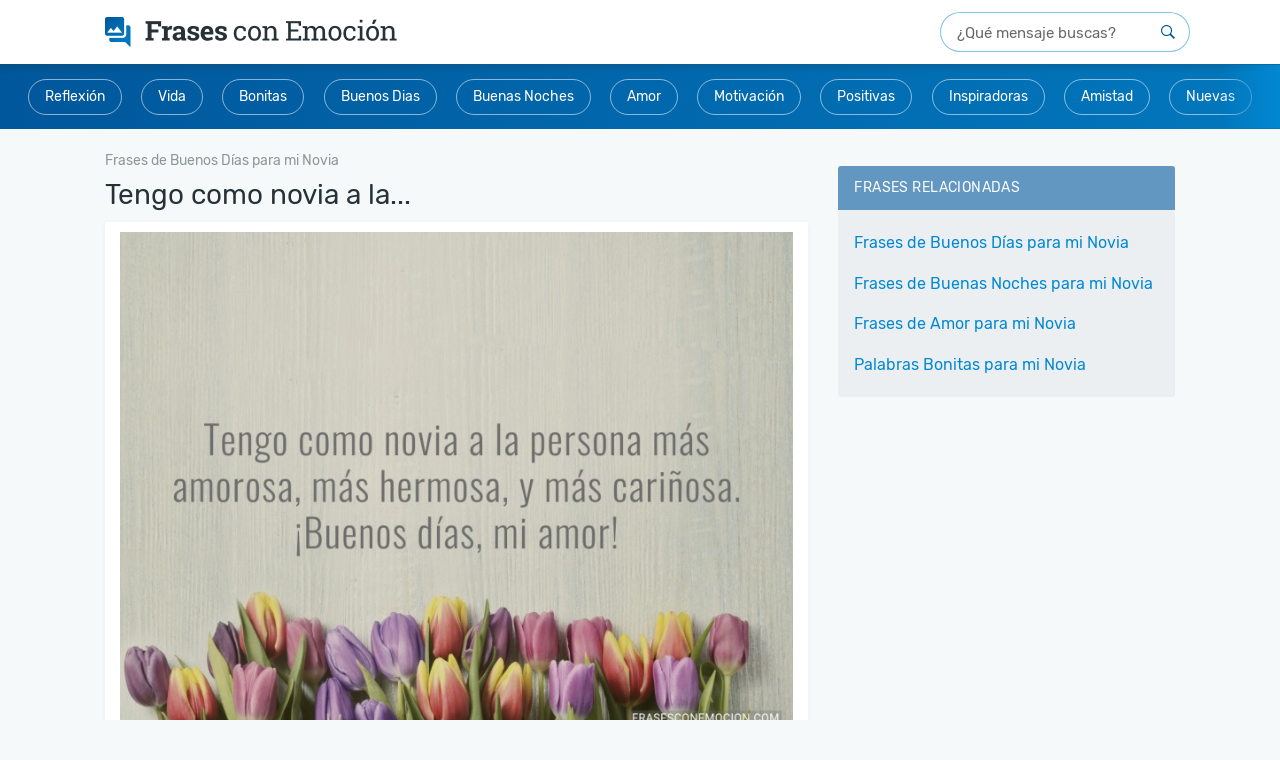

--- FILE ---
content_type: text/html; charset=UTF-8
request_url: https://www.frasesconemocion.com/tengo-como-novia-a-la/
body_size: 9885
content:
<!DOCTYPE html>
<html lang="es">
<head>

    <meta charset="utf-8">
<title>Tengo como novia a la... - Frases con Emoción</title>

<meta http-equiv="x-ua-compatible" content="ie=edge">
<meta name="viewport" content="width=device-width, initial-scale=1.0, maximum-scale=2.0, user-scalable=1" />

    <meta name="description" content="Tengo como novia a la persona más amorosa, más hermosa, y más cariñosa. ¡Buenos días, mi amor!">

    <meta property="og:title" content="Tengo como novia a la...">

    <meta property="og:description" content="Tengo como novia a la persona más amorosa, más hermosa, y más cariñosa. ¡Buenos días, mi amor!">

    <meta property="og:url" content="https://www.frasesconemocion.com/tengo-como-novia-a-la/">

    <meta property="og:type" content="article">

    <meta property="og:image" content="https://cdn.frasesconemocion.com/imagenes/tengo-como-novia-a-la-og.jpg">

    <meta property="og:site_name" content="Frases con Emoción">

    <meta property="fb:app_id" content="279921745492016">

<meta name="twitter:card" content="summary_large_image">

    <link rel="canonical" href="https://www.frasesconemocion.com/tengo-como-novia-a-la/">
    
<link rel="manifest" href="/manifest.json">

<link rel="alternate" type="application/rss+xml" title="RSS" href="https://www.frasesconemocion.com/rss/">



<link rel="apple-touch-icon" sizes="180x180" href="/apple-touch-icon.png">
<link rel="icon" type="image/png" href="/favicon-32x32.png" sizes="32x32">
<link rel="icon" type="image/png" href="/favicon-16x16.png" sizes="16x16"><style>html{font-family:sans-serif;-ms-text-size-adjust:100%;-webkit-text-size-adjust:100%;-webkit-tap-highlight-color:transparent}body{font-family:Helvetica,Arial,sans-serif;font-size:16px;line-height:1.44;color:#404040}article,aside,details,figcaption,figure,footer,header,main,nav,section,summary{display:block}[hidden],template{display:none}a{background:0 0;-webkit-transition:all 150ms ease;transition:all 150ms ease;text-decoration:none;color:#0288d1}a:active,a:focus,a:hover{outline:0!important}abbr[title]{border-bottom:1px dotted}b,strong{font-weight:700}dfn{font-style:italic}.small,small{font-size:80%}sub,sup{font-size:75%;line-height:0;position:relative;vertical-align:baseline}sup{top:-.5em}sub{bottom:-.25em}svg:not(:root){overflow:hidden}hr{-webkit-box-sizing:content-box;box-sizing:content-box;height:0;margin-top:20px;margin-bottom:20px;border:0;border-top:1px solid #eee}pre{overflow:auto}button,textarea{font:inherit;margin:0}input,optgroup,select{color:inherit;font:inherit;margin:0}button{overflow:visible;-webkit-appearance:button}button,select{text-transform:none}html input[type=button],input[type=reset]{-webkit-appearance:button;cursor:pointer}input[type=submit]{cursor:pointer}button[disabled],html input[disabled]{cursor:default}button::-moz-focus-inner,input::-moz-focus-inner{border:0;padding:0}input{line-height:normal}input[type=checkbox],input[type=radio]{-webkit-box-sizing:border-box;box-sizing:border-box;padding:0}input[type=number]::-webkit-inner-spin-button,input[type=number]::-webkit-outer-spin-button{height:auto}input[type=search]::-webkit-search-cancel-button,input[type=search]::-webkit-search-decoration{-webkit-appearance:none}fieldset{margin:0;border:0;font-size:100%;vertical-align:baseline}legend{border:0}textarea{overflow:auto}optgroup{font-weight:700}table{border-collapse:collapse;border-spacing:0}fieldset,legend,td,th{padding:0}*,:after,:before{-webkit-box-sizing:border-box;box-sizing:border-box}a:focus{outline:5px auto -webkit-focus-ring-color;outline-offset:-2px}.container{margin-right:auto;margin-left:auto;padding-left:15px;padding-right:15px;max-width:100%;position:relative}@media (min-width:768px){.container{max-width:1014px}}@media (min-width:1130px){.container{max-width:1130px}}.row{margin-left:-15px;margin-right:-15px}#main-wrap,#sidebar,.col-md-1,.col-md-10,.col-md-11,.col-md-12,.col-md-2,.col-md-3,.col-md-4,.col-md-5,.col-md-6,.col-md-7,.col-md-8,.col-md-9,.col-xs-1,.col-xs-10,.col-xs-11,.col-xs-12,.col-xs-2,.col-xs-3,.col-xs-4,.col-xs-5,.col-xs-6,.col-xs-7,.col-xs-8,.col-xs-9{position:relative;min-height:1px;padding-left:15px;padding-right:15px}#main-wrap,#sidebar,.col-xs-10,.col-xs-12,.col-xs-2{float:left}#main-wrap,#sidebar,.col-xs-12{width:100%}.col-xs-10{width:83.33333333%}.col-xs-2{width:16.66666667%}@media (min-width:768px){.col-sm-12,.col-sm-3,.col-sm-9{float:left}.col-sm-12{width:100%}.col-sm-9{width:75%}.col-sm-8{width:66.66666667%}.col-sm-7{width:58.33333333%}.col-sm-4{width:33.33333333%}.col-sm-3{width:25%}}@media (min-width:1130px){.col-md-12{float:left;width:100%}#main-wrap,.col-md-8{float:left;width:66.66666667%}#sidebar,.col-md-4{float:left;width:33.33333333%}}.embed-responsive{position:relative;display:block;height:0;overflow:hidden;padding:0 0 56.25%}.embed-responsive iframe{position:absolute;top:0;left:0;bottom:0;height:100%;width:100%;border:0}.container:after,.container:before,.row:after,.row:before{content:" ";display:table}.clearfix:after,.container:after,.row:after{clear:both}.hide,.visible-md,.visible-sm,.visible-xs{display:none!important}@-ms-viewport{width:device-width}@media (max-width:767px){.visible-xs{display:block!important}#total,.hidden-xs{display:none!important}}@font-face{font-family:'Rubik';font-style:normal;font-weight:400;src:url(https://cdn.frasesconemocion.com/fonts/rubik-regular.eot);src:local("Rubik"),local("Rubik-Regular"),url(https://cdn.frasesconemocion.com/fonts/rubik-regular.eot?#iefix) format("embedded-opentype"),url(https://cdn.frasesconemocion.com/fonts/rubik-regular.woff2) format("woff2"),url(https://cdn.frasesconemocion.com/fonts/rubik-regular.woff) format("woff"),url(https://cdn.frasesconemocion.com/fonts/rubik-regular.ttf) format("truetype"),url(https://cdn.frasesconemocion.com/fonts/rubik-regular.svg#Rubik) format("svg")}article,aside,body,div,figcaption,figure,form,html,img,label,nav,span,strong{vertical-align:top;margin:0;padding:0;outline:0;border:0}h1,h2,h3,h4,p{vertical-align:top;margin:0;outline:0;border:0}img{max-width:100%;height:auto}.box-list .title,.box-sidebar .sidebar-title,.h1,.h2,.h3,.h4,.h5,h1,h2,h3,h4,h5{padding:1em 0 .5em;font-weight:700;font-family:"Rubik",sans-serif;line-height:1.4}.box-others h1{font-weight:700;font-family:"Rubik",sans-serif;line-height:1.4}.box-others h1,.h1,h1{font-size:2.125em}.h2,h2{font-size:1.675em}.box-list .title,.box-sidebar .sidebar-title,.h3,h3{font-size:1.375em}.h4,h4{font-size:1em}.h5,h5{font-size:.8em}a:active,a:focus,a:hover{color:#01579b;text-decoration:none}p{padding:.5em 0;font-size:1em}li{margin-left:30px}button,input,keygen,select,textarea{font-family:Helvetica,Arial,sans-serif}input[type=button],input[type=email],input[type=number],input[type=submit],input[type=text],textarea{border:1px solid #d9d9d9;padding:6px 12px;font-size:1em;-webkit-appearance:none;-moz-appearance:none;appearance:none;max-width:100%}input[type=button],input[type=email],input[type=number],input[type=text],textarea{color:#404040}input.btn,input.txt{display:inline-block}input[type=submit]{background-color:#404040;color:#fff}input[type=submit]:active,input[type=submit]:focus,input[type=submit]:hover{background-color:#333}button,input.btn{font-weight:700;text-align:center;white-space:nowrap;vertical-align:middle;cursor:pointer;-webkit-user-select:none;-moz-user-select:none;-ms-user-select:none;user-select:none;background-image:none;background-color:#404040;color:#fff;border:1px solid rgba(0,0,0,.05)}button:active,button:focus,button:hover,input.btn:active,input.btn:focus,input.btn:hover{background-color:#404040}form label{font-family:Helvetica,Arial,sans-serif;display:block;padding-bottom:5px}.required{color:#ff4b4b}#topo{padding:0;position:relative;z-index:10;margin:0;background:#fff}@media (min-width:768px){#topo{-webkit-box-shadow:0 4px 6px 0 rgba(38,50,56,.2);box-shadow:0 4px 6px 0 rgba(38,50,56,.2);padding:12px 1.5rem}}#topo #logo{position:relative;padding:0 0 0 15px;height:auto;line-height:inherit;text-align:left}@media (min-width:768px){#topo #logo{display:inline-block;margin-top:5px}}@media (max-width:767px){#topo #logo{height:40px;line-height:40px;text-align:center;padding:0}}#topo #logo img{height:23px;width:auto;vertical-align:top;margin-top:13px}@media (max-width:767px){#topo #logo img{vertical-align:middle;margin:auto}}@media (min-width:768px){#topo #logo img{height:30px;margin:0}}#sidebar{padding-top:5px}.box-sidebar{margin-bottom:40px}.box-sidebar .sidebar-title{color:#01579b;padding-top:0}.box-sidebar ul{background:#fafafa;border:1px solid #eee;list-style:none;font-family:"Rubik",sans-serif;font-size:1.125rem}.box-sidebar li,.box-sidebar ul{margin:0;padding:0}.box-sidebar li:not(:last-of-type){border-bottom:1px solid #eee}.box-sidebar li a{display:block;padding:10px 15px}.box-sidebar li.bt-sidebar a{text-align:center;text-transform:uppercase;font-size:.875rem;color:#01579b;padding-top:6px;padding-bottom:6px}body{background:#f5f9fa}#content .container.flex-container{display:-webkit-box;display:-ms-flexbox;display:flex;-ms-flex-wrap:wrap;flex-wrap:wrap}#main-wrap{margin:0}@media (min-width:1024px){#main-wrap{padding:15px 8px 0}}@media (min-width:0) and (max-width:1023px){#main-wrap{padding:0}}@media (max-width:570px){#main-wrap{width:100%}}@media (min-width:767px){#main-wrap{padding:5px 15px}}.featured-cats,.wrapper{position:relative}.wrapper::before{content:'';position:absolute;right:0;top:1px;bottom:1px;width:60px;z-index:99;background-image:-webkit-gradient(linear,right top,left top,from(#0288d1),to(rgba(2,136,209,0)));background-image:linear-gradient(to left,#0288d1,rgba(2,136,209,0))}.featured-cats{display:block;background:-webkit-gradient(linear,right top,left top,from(#0277bd),to(#01579b));background:linear-gradient(to left,#0277bd 0%,#01579b 100%);text-align:center;padding:5px;margin-bottom:2rem}@media (min-width:0) and (max-width:766px){.featured-cats{margin-bottom:.5rem;white-space:nowrap;overflow-x:scroll;-webkit-overflow-scrolling:touch;padding:8px}}.featured-cats .title{text-transform:uppercase;font-weight:400;color:rgba(255,255,255,.8);display:block;line-height:1;padding:0;margin-top:8px}@media (min-width:0) and (max-width:766px){.featured-cats .title{margin-top:0;display:inline-block;vertical-align:middle}}@media (min-width:1024px){.featured-cats .title{font-size:1rem;margin:8px 0 .5rem}}.featured-cats ul{list-style:none;padding:0;text-align:center;margin:0 auto}@media (min-width:0) and (max-width:766px){.featured-cats ul{display:inline-block;vertical-align:middle}}.featured-cats ul li{display:inline-block;margin:.6rem}@media (min-width:0) and (max-width:766px){.featured-cats ul li{margin:0 0 0 8px}}.breadcrumbs,.featured-cats .title,.featured-cats ul li a{font-family:"Rubik",sans-serif;font-size:.875rem}.featured-cats ul li a{line-height:1;background:rgba(78,102,114,.2);border-radius:2.125rem;background:0 0;color:#fff;border:1px solid rgba(255,255,255,.54);display:inline-block;padding:10px 16px}.breadcrumbs{display:none;visibility:hidden;margin:-1rem 0 0;padding:0}@media (min-width:1024px){.breadcrumbs{display:block;visibility:visible}}.breadcrumbs li{list-style:none;display:inline-block;vertical-align:middle;margin-left:0}@media (min-width:1024px){.breadcrumbs li:first-child{display:none;visibility:hidden}}.breadcrumbs li:not(:last-child)::after{content:'>';color:rgba(38,50,56,.5);margin:0 5px;text-align:center;font-size:.875rem;vertical-align:middle}.breadcrumbs a,.breadcrumbs i{display:inline-block;vertical-align:middle;color:rgba(38,50,56,.5)}.breadcrumbs i{margin:0 3px;text-align:center;font-size:.5rem}.search-form-wrapper{padding:0 16px 8px;background:#fff}@media (min-width:768px){.search-form-wrapper{padding:0;float:right}}.search-form-wrapper form{position:relative;width:100%}.search-form-wrapper form input{height:40px;padding-right:40px;padding-left:1rem;border-radius:40px;border:1px solid rgba(2,136,209,.5);width:100%;font-family:"Rubik",sans-serif}@media (min-width:768px){.search-form-wrapper form input{width:250px;float:right}}.search-form-wrapper form input::-webkit-input-placeholder{font-size:.9375rem!important;color:rgba(38,38,38,.7);font-family:"Rubik",sans-serif}.search-form-wrapper form input:-moz-placeholder,.search-form-wrapper form input::-moz-placeholder{font-size:.9375rem!important;color:rgba(38,38,38,.7);font-family:"Rubik",sans-serif}.search-form-wrapper form input:-ms-input-placeholder{font-size:.9375rem!important;color:rgba(38,38,38,.7);font-family:"Rubik",sans-serif}.search-form-wrapper form button{position:absolute;right:2px;top:0;color:#01579b;background:0 0;width:40px;height:40px;font-size:.875rem;border:0}#info{padding:0 8px;margin-bottom:0}#info h1{margin:0;padding:0 0 10px;font-family:"Rubik",sans-serif;font-weight:400;font-size:25px;color:#404040}@media (min-width:767px){#info{margin-bottom:15px;padding:0}#info h1{padding:0 0 0 15px;font-size:34px}}@media (max-width:767px){.box-others h1,.h1,h1{font-size:1.475em}}#total{visibility:hidden;height:17px}.box-others{border:1px solid #eee;margin:10px 0 20px;padding:15px;background:#fff;position:relative;-webkit-box-shadow:0 2px 6px rgba(0,0,0,.05);box-shadow:0 2px 6px rgba(0,0,0,.05)}.box-others:after,.box-others:before{content:"";display:table}.box-others:after{clear:both}@media (max-width:767px){.box-others{padding:10px}}.box-others h1{color:#263238;padding:0}.footer-card{display:inline-block;width:100%}.footer-card--btns,.sg-social>div{display:none;visibility:hidden}.sg-social{min-height:32px;height:32px}.box-list.full-image img,.box-list.half-images img,.footer-card--social{display:inline-block}.box-list.full-image .sg-social,.box-list.half-images .sg-social,.box-list.only-text .sg-social{margin:1em 0 1em -5px}@media (min-width:768px){.box-list.full-image .sg-social,.box-list.half-images .sg-social,.box-list.only-text .sg-social{margin-bottom:0}}.box-list.video .sg-social{margin:1em 0 1em 10px}.index-page .box-list-content a,.lists-page .box-list-content a,.messages-page .box-list-content a,.search-page .box-list-content a{text-align:center;margin:15px 0 10px;width:100%;display:inline-block;background:-webkit-gradient(linear,left top,right top,from(#f2f6f8),to(#dfe6ec));background:linear-gradient(to right,#f2f6f8 0%,#dfe6ec 100%)}@media (min-width:0) and (max-width:768px){.index-page .box-list-content a,.lists-page .box-list-content a,.messages-page .box-list-content a,.search-page .box-list-content a{display:block}}.box-list-content .img-loading{height:50px;margin:110px auto;padding:0}#mensagens-aniversario .box-list:first-child,.box-list:first-child{margin-top:0}.box-list.full-image,.box-list.half-images{padding-top:0!important}.box-list.video{padding:0!important}.box-list.video iframe{margin:2px 0 0}.box-list.half-images{width:382px;margin:0}.box-list.half-images:nth-child(odd){float:left}.box-list.half-images:nth-child(even){float:right}.box-list.only-text .box-list-content a{min-height:auto;background:0 0;margin:0;color:#0288d1;text-align:left}@media (min-width:0) and (max-width:1023px){.box-list.only-text .box-list-content p{padding:8px 8px 0}}.box-list .sg-bhof-block{position:absolute;bottom:6px;right:0}@media (min-width:768px){.blocks-half{margin:15px 0}}.blocks-half{float:left;width:100%}.blocks-half:after,.blocks-half:before{content:"";display:table}.blocks-half:after{clear:both}.box-list{padding:15px;background:#fff;position:relative;-webkit-box-shadow:0 2px 6px rgba(0,0,0,.05);box-shadow:0 2px 6px rgba(0,0,0,.05);display:inline-block;width:100%}@media (max-width:767px){.box-list{padding:10px}}.box-list .title{color:#262626;padding-top:0;margin-bottom:.8em;border-bottom:1px solid #eee}.box-list .title a{color:inherit}.box-list .title a:active,.box-list .title a:focus,.box-list .title a:hover{text-decoration:underline}.box-list .mensagem{padding:0 130px 0 0}@media (max-width:1129px){.box-list .mensagem{padding-right:0}}#main-wrap .title{color:#263238;font-weight:400;font-family:"Rubik",sans-serif;padding:4px 0 8px;margin:0}@media (min-width:0) and (max-width:767px){#main-wrap .title{font-family:Helvetica,Arial,sans-serif;font-size:.75rem;color:#4e6672;padding:4px 0 8px;margin-left:10px}}@media (min-width:768px){#main-wrap .title{font-size:1.75rem}}#box-detail .box-list~.box-list,.card-home .box-list~.box-list{margin-top:2rem}#box-detail .recent-title,.card-home .recent-title{font-weight:400;padding:.75rem 1rem;background:#6694be;color:#fff;display:inline-block;width:100%;font-size:.875rem;font-family:Helvetica,Arial,sans-serif;text-transform:uppercase;border-radius:3px;text-align:center;margin:25px 0}#author .author-name h1,#box-detail .recent-title+.box-list,.card-home .recent-title+.box-list{margin-top:0}@media (max-width:1129px){.box-list.half-images{width:100%;float:none}.blocks-half{margin:0}}@media (max-width:767px){.box-list-content p{padding:0 8px}.box-list,.box-list-content .mensagem{padding:0}.full-image .related-title{font-size:1.2em;padding-top:1em;padding-bottom:1em}.full-image .box-related{padding:0!important;width:100%}.full-image .box-related p{padding-bottom:1em;margin-bottom:1em}.full-image .cat-link{text-align:center}.box-list .title{font-size:1.2em;padding-bottom:0;border:0}.box-list .title a{border-bottom:1px solid #bfbfbf}.box-list .title a:active,.box-list .title a:focus,.box-list .title a:hover{text-decoration:none;border-bottom-color:#404040}.box-list.full-image img:not(.img-loading),.box-list.half-images img:not(.img-loading){width:100%}}@media (max-width:570px){#related,.box-list-content a{margin:0}.main-content{padding:0 10px}.other .box-list{padding:5px}.other .box-list h1,.other .box-list h2,.other .box-list h3,.other .box-list h4,.other .box-list ul{padding-left:8px;padding-right:8px}}@media (min-width:570px){.box-list-content>img{margin:10px 0}}@media (min-width:768px){.index-page .box-list-content img:not(.img-loading),.lists-page .box-list-content img:not(.img-loading),.messages-page .box-list-content img:not(.img-loading),.search-page .box-list-content img:not(.img-loading){min-height:317px}}.card-list{font-family:"Rubik",sans-serif}@media (min-width:1024px){.card-list{display:block}}.card-list--white .list{background:#fff}.card-list .title{text-transform:uppercase;letter-spacing:.03em;font-size:.875rem;font-family:"Rubik",sans-serif}.card-list .title--out{color:#4e6672;padding:.75rem 1rem}.card-list .title--in{padding:.75rem 1rem;background:rgba(1,87,155,.6);color:#fff;border-radius:3px 3px 0 0}.card-list .title .viewall{float:right;font-size:.75rem;line-height:1;text-transform:uppercase;margin-top:.25rem;-webkit-user-select:none;-moz-user-select:none;-ms-user-select:none;user-select:none}.card-list ul{padding:1rem;margin-top:0;margin-bottom:2rem;background:#ebeff2;border-radius:3px}.card-list ul li{list-style:none;margin-left:0}.card-list ul li:not(:last-child){padding-bottom:.5rem}.card-list ul li a{display:inline-block;padding:.3rem 0}.card-list ul li.item-last{border-top:1px solid rgba(78,102,114,.2);text-transform:uppercase;font-size:.875rem;letter-spacing:.03em;padding-top:.5rem}.card-list ul li.item-last a{color:#01579b}#author .author-name{position:relative;z-index:2}#author .author-info,.pagination{display:inline-block;width:100%}#author .author-info .author-photo{padding-top:5px;width:180px;float:left;margin-right:20px}@media (min-width:0) and (max-width:767px){#author .author-info .author-photo{width:100%}}.pages-page #info{padding:0}.pages-page #title,.search-page #title{color:#263238;font-size:1.375rem;line-height:1.3;font-weight:400;padding-left:0}.pages-page .box-list{padding:12px 4px;font-size:.875rem;line-height:1.75}.pages-page .box-list p{padding:0 8px}.pages-page .box-list h2,.pages-page .box-list h3{padding:1em 8px .5em;color:#263238;line-height:1.3;font-weight:400}.pages-page .box-list h2{font-size:1.25rem}.pages-page .box-list h3{font-size:1.2rem}.search-page #title{font-size:1.75rem}@media (min-width:0) and (max-width:1023px){.search-page #title{font-size:1.375rem;padding:0}}.search-page p{padding-top:0;font-family:"Rubik",sans-serif;margin:.5rem 0 1rem;font-size:.875rem;color:#4e6672}.pagination{line-height:1;text-align:center;margin-top:2rem}.pagination .current,.pagination a{display:inline-block;min-width:32px;padding:.625rem;margin-bottom:.625rem;font-size:.875rem}.pagination .current:not(:first-child),.pagination a:not(:first-child){margin-left:.3125rem}@media (min-width:768px){.pagination .current:not(:first-child),.pagination a:not(:first-child){margin-left:6px}}.pagination .pagination-nav i{display:inline-block;font-size:.625rem}.ad-mrec{height:300px}.ad-mrec--bottom,.ad-mrec--list{clear:both;display:block}.ad-mrec{margin-top:1.5rem;margin-bottom:1.5rem}.ad-mrec--sidebar-top{margin:0 auto 1.5rem}</style><noscript id="deferred-styles"><link rel="stylesheet" type="text/css" href="https://cdn.frasesconemocion.com/frontoffice.029.css"></noscript><script async src="https://cdn.7gra.us/path-tracker-js/v0.js"></script><script>"localStorage"in window||(window.localStorage={_data:{},setItem:function(a,b){return this._data[a]=String(b)},getItem:function(a){return this._data.hasOwnProperty(a)?this._data[a]:void 0},removeItem:function(a){return delete this._data[a]},clear:function(){return this._data={}}})</script><script>(function(w,d,s,l,i){w[l]=w[l]||[];w[l].push({'gtm.start':new Date().getTime(),event:'gtm.js'});var f=d.getElementsByTagName(s)[0],j=d.createElement(s),dl=l!='dataLayer'?'&l='+l:'';j.async=true;j.src='https://www.googletagmanager.com/gtm.js?id='+i+dl;f.parentNode.insertBefore(j,f);})(window,document,'script','dataLayer','GTM-P4RGHNP');</script><script async defer src="https://securepubads.g.doubleclick.net/tag/js/gpt.js"></script><script>var googletag=window.googletag||{cmd:[]};if(window.localStorage && !window.localStorage.getItem("sg_gpt_event")){window.localStorage.setItem("sg_gpt_event",Math.floor((Math.random()*100)+1)<=10?1:0);}</script><script>window.Sg_Cookies_Options={"lang":"es"}</script><script>
                  var _comscore = _comscore || [];
                  _comscore.push({
                    c1: "2", c2: "21145335",
                    options: {
                      enableFirstPartyCookie: true,
                      bypassUserConsentRequirementFor1PCookie: true
                    }
                  });
                  (function () {
                    var s = document.createElement("script"), el = document.getElementsByTagName("script")[0]; s.async = true;
                    s.src = "https://sb.scorecardresearch.com/cs/21145335/beacon.js";
                    el.parentNode.insertBefore(s, el);
                  })();
                </script></head>
<body>

    <noscript><iframe src="https://www.googletagmanager.com/ns.html?id=GTM-P4RGHNP" height="0" width="0" style="display:none;visibility:hidden"></iframe></noscript><noscript>
                  <img src="https://sb.scorecardresearch.com/p?c1=2&amp;c2=21145335&amp;cv=4.4.0&amp;cj=1" alt="">
                </noscript>    <div id="content" class="messages-page">

        <div id="topo">
    <div class="container">
        <div id="logo">
            <a href="/">
                <img
                        src="https://cdn.frasesconemocion.com/img/logo.png"
                        srcset="https://cdn.frasesconemocion.com/img/logo@2x.png 2x
                        ,https://cdn.frasesconemocion.com/img/logo@3x.png 3x"
                        alt="Frases con Emoción"
                        width="293"
                        height="30">
            </a>
        </div>
        <div class="search-form-wrapper">
            <form id="search-form" action="/busca/" method="get">
                <input id="search-txt" type="text" name="q" value="" placeholder="¿Qué mensaje buscas?" title="Qué mensaje buscas"/>
                <button id="search-btn" type="submit" title="Qué mensaje buscas"></button>
            </form>
        </div>
    </div>
</div>
<div class="wrapper">
    <div class="featured-cats">
        <ul><li><a href="/reflexion/">Reflexión</a></li><li><a href="/vida/">Vida</a></li><li><a href="/bonitas/">Bonitas</a></li><li><a href="/buenos-dias/">Buenos Dias</a></li><li><a href="/buenas-noches/">Buenas Noches</a></li><li><a href="/amor/">Amor</a></li><li><a href="/motivacion/">Motivación</a></li><li><a href="/positivas/">Positivas</a></li><li><a href="/inspiradoras/">Inspiradoras</a></li><li><a href="/amistad/">Amistad</a></li><li><a href="/recientes/">Nuevas</a></li></ul>    </div>
</div>        <div class="container flex-container">             <main id="main-wrap">
                    <ol class="breadcrumbs" id="breadcrumb" itemscope itemtype="http://schema.org/BreadcrumbList">
                            <li class='item' itemprop="itemListElement" itemscope
                                  itemtype="http://schema.org/ListItem">
                                <a itemprop="item" href="/">
                                    <span itemprop="name">Frases con Emoción</span></a>
                                <meta itemprop="position" content="1" />
                            </li>
                        
                            <li class='item' itemprop="itemListElement" itemscope
                                  itemtype="http://schema.org/ListItem">
                                <a itemprop="item" href="/buenos-dias-para-novia/">
                                    <span itemprop="name">Frases de Buenos Días para mi Novia</span></a>
                                <meta itemprop="position" content="2" />
                            </li>
                        </ol>
<div id="js-obj" data-obj-id="3469" data-obj-type="message">
    <h1 class="title">Tengo como novia a la...</h1>
</div>

<div id="mensagem-tengo-como-novia-a-la" class="box-list detail full-image " data-id="3469">

    <div class="box-list-content">

	                <img
                    data-src="https://cdn.frasesconemocion.com/imagenes/tengo-como-novia-a-la-mb.jpg"
                    width="760"
                    height="570"
                    alt="Tengo como novia a la..."
                    onerror="this.src='/img/ImageNotFound.png'"
                    class="lazyload"
                    loading="lazy"
            >
        
        <p>Tengo como novia a la persona más amorosa, más hermosa, y más cariñosa. ¡Buenos días, mi amor!</p>

        <div class="footer-card">
            <div class="footer-card--social">
                <div class="sg-social-hidden sg-social"  data-url="/tengo-como-novia-a-la/" data-text="Tengo como novia a la persona m&aacute;s amorosa, m&aacute;s hermosa, y m&aacute;s cari&ntilde;osa. &iexcl;Buenos d&iacute;as, mi amor!" data-media="https://cdn.frasesconemocion.com/imagenes/tengo-como-novia-a-la-mb.jpg"><div class="sg-facebook-share"><button class="sg-facebook-btn" title="Compartir | Facebook">
                            <span class="icon-sg-social icon-sg-social-facebook"></span>
                            <span class='text-sg-social'>Compartir</span>
                        </button></div><div class="sg-whatsapp-share"><button class="sg-whatsapp-btn" title="Mandar | WhatsApp">
                            <span class="icon-sg-social icon-sg-social-whatsapp"></span>
                            <span class='text-sg-social'>Mandar</span>
                        </button></div><div class="sg-pinterest-share"><button class="sg-pinterest-btn" title="Guardar | Pinterest">
                            <span class="icon-sg-social icon-sg-social-pinterest"></span>
                            <span class='text-sg-social'>Guardar</span>
                        </button></div><div class="sg-twitter-share"><button class="sg-twitter-btn" title="Tuitear">
                            <span class="icon-sg-social icon-sg-social-twitter"></span>
                            <span class='text-sg-social'>Tuitear</span>
                        </button></div><div class="sg-sms-share"><button class="sg-sms-btn" title="  | Sms">
                            <span class="icon-sg-social icon-sg-social-sms"></span>
                            <span class='text-sg-social'> </span>
                        </button></div><div class="sg-fbmessenger-share"><button class="sg-fbmessenger-btn" title="Mandar | Facebook Messenger">
                            <span class="icon-sg-social icon-sg-social-fbmessenger"></span>
                            <span class='text-sg-social'>Mandar</span>
                        </button></div><div class="sg-email-share"><button class="sg-email-btn" title="Email">
                            <span class="icon-sg-social icon-sg-social-email"></span>
                            <span class='text-sg-social'>Email</span>
                        </button></div></div>            </div>
        </div>
    </div>
</div><style> @media (min-width:0px){#div-gpt-sg-45880757fec272a3eb36f093bbbc2d97 > div{width:0;height:0;}#div-gpt-sg-45880757fec272a3eb36f093bbbc2d97{height:0;}}@media (min-width:270px){#div-gpt-sg-45880757fec272a3eb36f093bbbc2d97 > div{width:250px;height:290px;}#div-gpt-sg-45880757fec272a3eb36f093bbbc2d97{height:290px;}}@media (min-width:330px){#div-gpt-sg-45880757fec272a3eb36f093bbbc2d97 > div{width:300px;height:290px;}#div-gpt-sg-45880757fec272a3eb36f093bbbc2d97{height:290px;}}@media (min-width:340px){#div-gpt-sg-45880757fec272a3eb36f093bbbc2d97 > div{width:300px;height:290px;}#div-gpt-sg-45880757fec272a3eb36f093bbbc2d97{height:290px;}}@media (min-width:356px){#div-gpt-sg-45880757fec272a3eb36f093bbbc2d97 > div{width:336px;height:320px;}#div-gpt-sg-45880757fec272a3eb36f093bbbc2d97{height:320px;}}@media (min-width:488px){#div-gpt-sg-45880757fec272a3eb36f093bbbc2d97 > div{width:336px;height:320px;}#div-gpt-sg-45880757fec272a3eb36f093bbbc2d97{height:320px;}}#div-gpt-sg-45880757fec272a3eb36f093bbbc2d97{position:sticky;padding:0px;padding-top:20px;z-index:0;overflow:hidden;}#div-gpt-sg-45880757fec272a3eb36f093bbbc2d97::before{z-index:-1;}#div-gpt-sg-45880757fec272a3eb36f093bbbc2d97 > div{margin:auto;position:unset;}#div-gpt-sg-45880757fec272a3eb36f093bbbc2d97 > div::before, #div-gpt-sg-45880757fec272a3eb36f093bbbc2d97::after{top:0;position:absolute;}</style><div id="div-gpt-sg-45880757fec272a3eb36f093bbbc2d97" class="ad-unit ad-unit--es ad-mrec ad-mrec--detail #div-gpt-sg-45880757fec272a3eb36f093bbbc2d97"></div>    <div id="related">
	    <h2 class="related-title">Vea También</h2>
        
            <div class="box-related">
                <a href="/que-bueno-es-despertar/">
                                            <img src=" https://cdn.frasesconemocion.com/imagenes/que-bueno-es-despertar-mn.jpg" width="380" height="285" alt="Que bueno es despertar...">
                                    </a>
            </div>
        
            <div class="box-related">
                <a href="/hoy-me-despierto-alegre/">
                                            <img src=" https://cdn.frasesconemocion.com/imagenes/hoy-me-despierto-alegre-mn.jpg" width="380" height="285" alt="Hoy me despierto alegre...">
                                    </a>
            </div>
        
            <div class="box-related">
                <a href="/buen-dia-es-siempre-ese/">
                                            <img src=" https://cdn.frasesconemocion.com/imagenes/buen-dia-es-siempre-ese-mn.jpg" width="380" height="285" alt="Buen día es siempre ese...">
                                    </a>
            </div>
        
            <div class="box-related">
                <a href="/hoy-estoy-nublado/">
                                            <img src=" https://cdn.frasesconemocion.com/imagenes/hoy-estoy-nublado-mn.jpg" width="380" height="285" alt="Hoy estoy nublado...">
                                    </a>
            </div>
        
            <div class="box-related">
                <a href="/despierta-con/">
                                            <img src=" https://cdn.frasesconemocion.com/imagenes/despierta-con-mn.jpg" width="380" height="285" alt="Despierta con...">
                                    </a>
            </div>
        
            <div class="box-related">
                <a href="/hoy-me-he-despertado-por/">
                                            <img src=" https://cdn.frasesconemocion.com/imagenes/hoy-me-he-despertado-por-mn.jpg" width="380" height="285" alt="Hoy me he despertado por...">
                                    </a>
            </div>
        
            <div class="box-related">
                <a href="/buenos-dias-a-la-novia/">
                                            <img src=" https://cdn.frasesconemocion.com/imagenes/buenos-dias-a-la-novia-mn.jpg" width="380" height="285" alt="Buenos días a la novia...">
                                    </a>
            </div>
        
            <div class="box-related">
                <a href="/solo-paso-para-para-decirte/">
                                            <img src=" https://cdn.frasesconemocion.com/imagenes/solo-paso-para-para-decirte-mn.jpg" width="380" height="285" alt="Solo paso para para decirte...">
                                    </a>
            </div>
            </div>


<script>
    (function () {
        window[window.attachEvent ? 'attachEvent' : 'addEventListener'](window.attachEvent ? 'onload' : 'load', function () {
            hits.hit();
        }, false);
    })();
</script>
                                </main>
            <div id="sidebar">
            <div class="card-list">
            <div class="title title--in">Frases Relacionadas</div>
            <ul>
                                    <li>
                        <a href="/buenos-dias-para-novia/">Frases de Buenos Días para mi Novia</a>
                    </li>
                                    <li>
                        <a href="/buenas-noches-novia/">Frases de Buenas Noches para mi Novia</a>
                    </li>
                                    <li>
                        <a href="/amor-para-novia/">Frases de Amor para mi Novia</a>
                    </li>
                                    <li>
                        <a href="/palabras-bonitas-para-mi-novia/">Palabras Bonitas para mi Novia</a>
                    </li>
                            </ul>
        </div>
    </div>        </div>
    </div>

    <div id="footer">
    <div class="container">
        <div class="col-xs-12 hide" id="mobile-menu">
            <input type="checkbox" id="footer-menu">
            <ul id="footer-list">
				                    <li><a href="/recientes/">Frases Recientes</a></li>
					                    <li><a href="/populares/">Frases Populares</a></li>
					                    <li><a href="/contacto/">Contacto</a></li>
					                    <li><a href="/terminos-de-uso/">Términos de uso</a></li>
				                    <li><a href="/privacidad/">Privacidad</a></li>
				                    <li><a href="/sobre-nosotros/">Sobre nosotros</a></li>
				            </ul>
        </div>
        <div id="hamb-menu" class="col-xs-2 visible-xs">
            <label for="footer-menu" onclick="window.setTimeout( function(){window.scrollTo(0,document.body.scrollHeight)},0);"></label>
        </div>

        <div class="col-xs-12 hidden-xs">
            <a href="/">
                <img src="https://cdn.frasesconemocion.com/img/logo_footer.png"
                     alt="Frases con Emoción"
                     width="195"
                     height="20"
                >
            </a>
            <div id="links">
				                    <a href="/recientes/">Frases Recientes</a>
					                    <a href="/populares/">Frases Populares</a>
					                    <a href="/contacto/">Contacto</a>
					                    <a href="/terminos-de-uso/">Términos de uso</a>
				                    <a href="/privacidad/">Privacidad</a>
				                    <a href="/sobre-nosotros/">Sobre nosotros</a>
				            </div>
            <hr>
        </div>
        <div class="col-xs-10 col-sm-12 col-md-12">
            <p id="copyrights"><a href="https://www.7graus.com/" rel="co-worker nofollow"><img
                            src="https://cdn.frasesconemocion.com/img/logo7g.svg"
                            data-fallback="https://cdn.frasesconemocion.com/img/logo7g.png"
                            width="43" alt="7Graus"></a>
                &copy; 2018 - 2026: Frases y mensajes para tus publicaciones y fotos.</p>

            <div id="social">
                <a class="footer_bt icon-rss" href="/rss/"
                   title="RSS do Frases con Emoción">
                </a>
            </div>

        </div>
    </div>
</div><script>(function(){googletag.cmd.push(function(){googletag.pubads().setTargeting('pathname', window.location.pathname.endsWith("/")&&window.location.pathname!=="/"?window.location.pathname.slice(1,-1):window.location.pathname?window.location.pathname:"/");googletag.pubads().enableLazyLoad({"fetchMarginPercent":200,"renderMarginPercent":100,"mobileScaling":1});googletag.pubads().disableInitialLoad();googletag.enableServices();var sm0=googletag.sizeMapping().addSize([0,0],[]).addSize([270,0],[[250,250],[200,200]]).addSize([330,0],[[300,250],[250,250],[200,200]]).addSize([340,0],[[300,250],[250,250],[200,200]]).addSize([356,0],[[336,280],[300,250],[250,250],[200,200]]).addSize([488,0],[[336,280],[300,250],[250,250],[200,200]]).build();var ss0=[[336,280],[300,250],[250,250],[200,200]];var s0=googletag.defineSlot('/1062898/FRASESCONEMOCION_ES_ARTICLE_INCONTENT1',ss0,'div-gpt-sg-45880757fec272a3eb36f093bbbc2d97').defineSizeMapping(sm0).addService(googletag.pubads());var slots=[s0];slots.forEach(function(s){googletag.display(s.getSlotElementId())});googletag.pubads().refresh(slots); var gae=function(e,s){if(!window.localStorage || window.localStorage.getItem("sg_gpt_event")!=="1")return;if(typeof gtag!=="undefined"){gtag("event",e,{event_category:"Sg_GPT",event_label:s.getAdUnitPath(),non_interaction:true})}else if(typeof ga!=="undefined")ga("send","event","Sg_GPT",e,s.getAdUnitPath(),0,{nonInteraction:true})};googletag.pubads().addEventListener("impressionViewable",function(e){gae("ImpressionViewable",e.slot)});googletag.pubads().addEventListener("slotRenderEnded",function(e){gae("SlotRenderEnded",e.slot)});window.Sg_GPT_get_slots=function(){return slots};});})()</script><script>!function(){var e=function(){var e=document.getElementById("deferred-styles"),n=document.createElement("div");n.innerHTML=e.textContent,document.body.appendChild(n),e.parentElement.removeChild(e)},n=window.requestAnimationFrame||window.mozRequestAnimationFrame||window.webkitRequestAnimationFrame||window.msRequestAnimationFrame;n?n(function(){window.setTimeout(e,0)}):window.addEventListener("load",e)}();</script>
    <script src="https://cdn.frasesconemocion.com/frontoffice.004.js"></script>

<script>var bhof_options = {"ct":"qG12kDTnsZrLLvSVICEGK1tklyxDpCl0EwvVIH+XTKc=","iv":"19c962a1a6f9b24d8c7a8dca587b74c3","s":"f3033fa28fd1c019"};</script><script type="module">
(async () => {
    if ('loading' in HTMLImageElement.prototype) {
        const allLazyloadImages = document.querySelectorAll("img[loading][data-src]");
        allLazyloadImages.forEach(img => {
            img.src = img.dataset.src;
        });
    } else {
        const lazySizesCdn = await import('https://cdnjs.cloudflare.com/ajax/libs/lazysizes/5.2.2/lazysizes.min.js');
        lazySizes.init();
    }
})();
</script>
<script nomodule src="https://cdnjs.cloudflare.com/ajax/libs/lazysizes/5.2.2/lazysizes.min.js" defer async></script>




<sg-bhof
    projectUrl="https://www.frasesconemocion.com"
    contentUrl="/tengo-como-novia-a-la/"
    backofficeUrl="https://www.frasesconemocion.com/backoffice/messages/edit/{id}/"
    projectId="88"
    contentId="3469"
    contentType="messages"
    contentTypeFeedback="message"
    contentData='{
    "tier":"",
    "datePublished":"2020-12-10 17:37:33",
    "dateUpdated":"2020-12-10 17:39:53"
    }'
    backofficeListContentsUrl="https://www.frasesconemocion.com/backoffice/messages/edit/{id}/"
    backofficeListClass="box-list"
    style="display:none"
    mode="production"
        ></sg-bhof><script type="module">
    (async () => {
        if ('loading' in HTMLImageElement.prototype) {
            const allLazyloadImages = document.querySelectorAll("img[loading]");
            allLazyloadImages.forEach(img => {
                img.src = img.dataset.src;
            });
        } else {
            const lazySizesCdn = await import('https://cdnjs.cloudflare.com/ajax/libs/lazysizes/5.2.2/lazysizes.min.js');
            lazySizes.init();
        }
    })();
</script>
<script nomodule src="https://cdnjs.cloudflare.com/ajax/libs/lazysizes/5.2.2/lazysizes.min.js" defer async></script>

</body>
</html>


--- FILE ---
content_type: text/html; charset=utf-8
request_url: https://www.google.com/recaptcha/api2/aframe
body_size: 267
content:
<!DOCTYPE HTML><html><head><meta http-equiv="content-type" content="text/html; charset=UTF-8"></head><body><script nonce="d-qKsOKAk77l3ikyTdsx5g">/** Anti-fraud and anti-abuse applications only. See google.com/recaptcha */ try{var clients={'sodar':'https://pagead2.googlesyndication.com/pagead/sodar?'};window.addEventListener("message",function(a){try{if(a.source===window.parent){var b=JSON.parse(a.data);var c=clients[b['id']];if(c){var d=document.createElement('img');d.src=c+b['params']+'&rc='+(localStorage.getItem("rc::a")?sessionStorage.getItem("rc::b"):"");window.document.body.appendChild(d);sessionStorage.setItem("rc::e",parseInt(sessionStorage.getItem("rc::e")||0)+1);localStorage.setItem("rc::h",'1768693159743');}}}catch(b){}});window.parent.postMessage("_grecaptcha_ready", "*");}catch(b){}</script></body></html>

--- FILE ---
content_type: text/css
request_url: https://cdn.frasesconemocion.com/frontoffice.029.css
body_size: 4665
content:
@charset "UTF-8";html{font-family:sans-serif;-ms-text-size-adjust:100%;-webkit-text-size-adjust:100%;-webkit-tap-highlight-color:transparent}body{font-family:Helvetica,Arial,sans-serif;font-size:16px;line-height:1.44;color:#404040}article,aside,details,figcaption,figure,footer,header,main,nav,section,summary{display:block}[hidden],template{display:none}a{background:0 0;-webkit-transition:all 150ms ease;transition:all 150ms ease;text-decoration:none;color:#0288d1}a:active,a:focus,a:hover{outline:0!important}abbr[title]{border-bottom:1px dotted}b,strong{font-weight:700}dfn{font-style:italic}.small,small{font-size:80%}sub,sup{font-size:75%;line-height:0;position:relative;vertical-align:baseline}sup{top:-.5em}sub{bottom:-.25em}svg:not(:root){overflow:hidden}hr{-webkit-box-sizing:content-box;box-sizing:content-box;height:0;margin-top:20px;margin-bottom:20px;border:0;border-top:1px solid #eee}pre{overflow:auto}button,textarea{font:inherit;margin:0}input,optgroup,select{color:inherit;font:inherit;margin:0}button{overflow:visible;-webkit-appearance:button}button,select{text-transform:none}html input[type=button],input[type=reset]{-webkit-appearance:button;cursor:pointer}input[type=submit]{cursor:pointer}button[disabled],html input[disabled]{cursor:default}button::-moz-focus-inner,input::-moz-focus-inner{border:0;padding:0}input{line-height:normal}input[type=checkbox],input[type=radio]{-webkit-box-sizing:border-box;box-sizing:border-box;padding:0}input[type=number]::-webkit-inner-spin-button,input[type=number]::-webkit-outer-spin-button{height:auto}input[type=search]::-webkit-search-cancel-button,input[type=search]::-webkit-search-decoration{-webkit-appearance:none}fieldset{margin:0;border:0;font-size:100%;vertical-align:baseline}legend{border:0}textarea{overflow:auto}optgroup{font-weight:700}table{border-collapse:collapse;border-spacing:0}.gogsearch ul,fieldset,legend,td,th{padding:0}*,:after,:before{-webkit-box-sizing:border-box;box-sizing:border-box}a:focus{outline:5px auto -webkit-focus-ring-color;outline-offset:-2px}.container{margin-right:auto;margin-left:auto;padding-left:15px;padding-right:15px;max-width:100%;position:relative}@media (min-width:768px){.container{max-width:1014px}}@media (min-width:1130px){.container{max-width:1130px}}.row{margin-left:-15px;margin-right:-15px}.col-md-1,.col-md-10,.col-md-11,.col-md-12,.col-md-2,.col-md-3,.col-md-4,.col-md-5,.col-md-6,.col-md-7,.col-md-8,.col-md-9,.col-xs-1,.col-xs-10,.col-xs-11,.col-xs-12,.col-xs-2,.col-xs-3,.col-xs-4,.col-xs-5,.col-xs-6,.col-xs-7,.col-xs-8,.col-xs-9{position:relative;min-height:1px;padding-left:15px;padding-right:15px}#footer{position:relative;min-height:1px}#contact .form-group input,#contact .form-group label,#footer,.col-xs-10,.col-xs-12,.col-xs-2{float:left}#footer,.col-xs-12{width:100%}.col-xs-10{width:83.33333333%}.col-xs-2{width:16.66666667%}@media (min-width:768px){.col-sm-12,.col-sm-3,.col-sm-9{float:left}.col-sm-12{width:100%}.col-sm-9{width:75%}.col-sm-8{width:66.66666667%}.col-sm-7{width:58.33333333%}.col-sm-4{width:33.33333333%}.col-sm-3{width:25%}}@media (min-width:1130px){.col-md-12{float:left;width:100%}.col-md-4,.col-md-8{float:left;width:66.66666667%}.col-md-4{width:33.33333333%}}.embed-responsive{position:relative;display:block;height:0;overflow:hidden;padding:0 0 56.25%}.embed-responsive iframe{position:absolute;top:0;left:0;bottom:0;height:100%;width:100%;border:0}.container:after,.container:before,.row:after,.row:before{content:" ";display:table}.clearfix:after,.container:after,.row:after{clear:both}.hide,.sg-sms-share,.sg-whatsapp-share,.visible-md,.visible-sm,.visible-xs{display:none!important}@-ms-viewport{width:device-width}@media (max-width:767px){.sg-sms-share,.sg-whatsapp-share,.visible-xs{display:block!important}#footer #copyrights img,.hidden-xs,.sg-social .sg-fbmessenger-share{display:none!important}}@font-face{font-family:"fe";font-style:normal;font-weight:400;src:url(/fonts/fe.004.eot);src:url(/fonts/fe.004.eot?#iefix) format("embedded-opentype"),url(/fonts/fe.004.woff2) format("woff2"),url(/fonts/fe.004.woff) format("woff"),url(/fonts/fe.004.ttf) format("truetype"),url(/fonts/fe.004.svg#fe) format("svg")}#footer .footer_bt.fb:before,#hamb-menu label:before,.breadcrumbs i:before,.footer-card--btns .btn-image i:before,.icon-fb:before,.icon-img:before,.icon-pint:before,.icon-rss:before,.icon-sg-social-email:before,.icon-sg-social-facebook:before,.icon-sg-social-fbmessenger:before,.icon-sg-social-pinterest:before,.icon-sg-social-print:before,.icon-sg-social-sms:before,.icon-sg-social-twitter:before,.icon-sg-social-whatsapp:before,.icon-sk-arrow-left:before,.icon-sk-arrow-right:before,.icon-sk-caret-down:before,.icon-sk-caret-left:before,.icon-sk-caret-right:before,.icon-sk-close:before,.icon-sk-email:before,.icon-sk-facebook:before,.icon-sk-instagram:before,.icon-sk-menu:before,.icon-sk-pinterest:before,.icon-sk-search:before,.icon-sk-time:before,.icon-sk-twitter:before,.icon-sms:before,.icon-wp:before,.pagination .pagination-nav.next i:before,.pagination .pagination-nav.prev i:before,.search-form-wrapper form button:before,[class*=" icon-"],[class^=icon-]{font:14px/1 "fe";font-size:inherit;text-decoration:none;text-transform:none;line-height:inherit;vertical-align:middle;min-width:1em;text-rendering:auto;-webkit-user-select:none;-moz-user-select:none;-ms-user-select:none;user-select:none;-webkit-font-smoothing:antialiased;-moz-osx-font-smoothing:grayscale}[class*=" icon-"],[class^=icon-]{display:block}.icon-sg-social-twitter:before{content:"";display:block}.icon-sg-social-fbmessenger:before{content:"";display:block}.icon-sg-social-print:before{content:"";display:block}.icon-sg-social-email:before{content:"";display:block}.icon-sk-arrow-left:before{content:"";display:block}.icon-sk-arrow-right:before{content:"";display:block}.icon-sk-caret-down:before{content:"";display:block}.icon-sk-caret-left:before,.pagination .pagination-nav.prev i:before{content:"";display:block}.breadcrumbs i:before,.icon-sk-caret-right:before,.pagination .pagination-nav.next i:before{content:"";display:block}.icon-sk-close:before{content:"";display:block}.icon-sk-email:before{content:"";display:block}.icon-sk-facebook:before{content:"";display:block}.icon-sk-instagram:before{content:"";display:block}#hamb-menu label:before,.icon-sk-menu:before{content:"";display:block}.icon-sk-pinterest:before{content:"";display:block}.icon-sk-search:before,.search-form-wrapper form button:before{content:"";display:block}.icon-sk-time:before{content:"";display:block}.icon-sk-twitter:before{content:"";display:block}.icon-rss:before{content:"";display:block}.footer-card--btns .btn-image i:before,.icon-img:before{content:"";display:block}#footer .footer_bt.fb:before,.icon-fb:before,.icon-sg-social-facebook:before{content:"";display:block}.icon-sg-social-whatsapp:before,.icon-wp:before{content:"";display:block}.icon-pint:before,.icon-sg-social-pinterest:before{content:"";display:block}.icon-sg-social-sms:before,.icon-sms:before{content:"";display:block}@font-face{font-family:'Rubik';font-style:normal;font-weight:400;src:url(/fonts/rubik-regular.eot);src:local("Rubik"),local("Rubik-Regular"),url(/fonts/rubik-regular.eot?#iefix) format("embedded-opentype"),url(/fonts/rubik-regular.woff2) format("woff2"),url(/fonts/rubik-regular.woff) format("woff"),url(/fonts/rubik-regular.ttf) format("truetype"),url(/fonts/rubik-regular.svg#Rubik) format("svg")}article,aside,body,div,figcaption,figure,form,html,img,label,nav,span,strong{vertical-align:top;margin:0;padding:0;outline:0;border:0}h1,h2,h3,h4,p{vertical-align:top;margin:0;outline:0;border:0}img{max-width:100%;height:auto}.h1,.h2,.h3,.h4,.h5,h1,h2,h3,h4,h5{padding:1em 0 .5em}.box-others h1,.h1,.h2,.h3,.h4,.h5,h1,h2,h3,h4,h5{font-weight:700;font-family:"Rubik",sans-serif;line-height:1.4}.box-others h1,.h1,h1{font-size:2.125em}.h2,h2{font-size:1.675em}.h3,h3{font-size:1.375em}.h4,h4{font-size:1em}.h5,h5{font-size:.8em}a:active,a:focus,a:hover{color:#01579b;text-decoration:none}p{padding:.5em 0;font-size:1em}li{margin-left:30px}button,input,keygen,select,textarea{font-family:Helvetica,Arial,sans-serif}input[type=button],input[type=email],input[type=number],input[type=submit],input[type=text],textarea{border:1px solid #d9d9d9;padding:6px 12px;font-size:1em;-webkit-appearance:none;-moz-appearance:none;appearance:none;max-width:100%}input[type=button],input[type=email],input[type=number],input[type=text],textarea{color:#404040}input.btn,input.txt{display:inline-block}input[type=submit]{background-color:#404040;color:#fff}input[type=submit]:active,input[type=submit]:focus,input[type=submit]:hover{background-color:#333}button,input.btn{font-weight:700;text-align:center;white-space:nowrap;vertical-align:middle;cursor:pointer;-webkit-user-select:none;-moz-user-select:none;-ms-user-select:none;user-select:none;background-image:none;background-color:#404040;color:#fff;border:1px solid rgba(0,0,0,.05)}button:active,button:focus,button:hover,input.btn:active,input.btn:focus,input.btn:hover{background-color:#404040}form label{font-family:Helvetica,Arial,sans-serif;display:block;padding-bottom:5px}.required{color:#ff4b4b}#footer{background:#fafafa;padding:20px 0;font-size:.75rem;color:#7f7f7f;margin-top:30px}#footer hr{margin:15px 0}#footer #links{float:right;text-align:right}#footer #links a{display:inline-block;margin-left:15px}#categorias-aniversario .link-list a:active,#categorias-aniversario .link-list a:focus,#categorias-aniversario .link-list a:hover,#footer #links a:active,#footer #links a:focus,#footer #links a:hover{text-decoration:underline}#footer #copyrights{padding:4px 0 0;display:inline-block}#footer #copyrights img{vertical-align:initial;margin-right:5px}#footer #social{float:right;text-align:right}#footer .footer_bt{display:inline-block;text-align:center;color:#fafafa;width:25px;height:25px;line-height:25px;border-radius:25px;margin-left:8px;background:#d9d9d9}#footer .footer_bt:hover{background:#c5c5c5}@media (max-width:767px){#sidebar{margin-top:30px;padding:0 5px}}@media (max-width:570px){#sidebar{padding:0}}@media (min-width:1024px){.box-sidebar li a:active,.box-sidebar li a:focus,.box-sidebar li a:hover{background:#f2f2f2}.box-sidebar li a.bt-sidebar a:active,.box-sidebar li a.bt-sidebar a:focus,.box-sidebar li a.bt-sidebar a:hover{color:#013b68}.featured-cats li a{-webkit-transition:all .2s ease-in-out;transition:all .2s ease-in-out}.featured-cats li a:active,.featured-cats li a:focus,.featured-cats li a:hover{background:#fff;color:#01579b}}@media (max-width:1023px){.breadcrumbs a:first-of-type,.breadcrumbs i:first-of-type{display:none;visibility:hidden}}@media (min-width:1024px){.breadcrumbs a:hover{text-decoration:underline}}#total{visibility:visible;font-size:.75rem;padding:0}.box-others{border:1px solid #eee;margin:10px 0 20px;padding:15px;background:#fff;position:relative;-webkit-box-shadow:0 2px 6px rgba(0,0,0,.05);box-shadow:0 2px 6px rgba(0,0,0,.05)}.box-others:after,.box-others:before{content:"";display:table}.box-others:after{clear:both}@media (max-width:767px){.box-others{padding:10px}}.box-others h1{color:#263238;padding:0}@media (max-width:1129px){a:link,button{-webkit-tap-highlight-color:rgba(0,0,0,.1)}}.see-all{width:100%;display:inline-block;padding:10px 10px 7px;text-align:center;font-family:"Rubik",sans-serif;font-size:18px;background:#0288d1;color:#fff!important;border-radius:3px;-webkit-box-shadow:0 2px 0 #01579b;box-shadow:0 2px 0 #01579b}@media (max-width:570px){.see-all{margin:0 10px;width:calc(100% - 20px)}}@media (min-width:1024px){.see-all:hover{background:#02679e}}.footer-card--btns{display:block;visibility:visible;float:right;margin-top:17px}.footer-card--btns .btn-image{display:inline-block;color:#7f7f7f!important;font-size:12px;position:relative;text-align:center;text-decoration:none;padding:5px 5px 5px 30px}@media (min-width:1024px){.footer-card--btns .btn-image{padding-right:10px}.footer-card--btns .btn-image:hover{color:#7f7f7f;text-decoration:none;background:#f5f5f5!important;border-radius:3px}}.footer-card--btns .btn-image i{position:absolute;left:8px;top:3px;font-size:14px;color:#b2b2b2}#contact:after,#contact:before{content:"";display:table}#contact:after{clear:both}@media (max-width:1023px){.ad-mrec{width:auto;float:none;text-align:center}.ad-mrec div{display:inline-block}}@media (max-width:339px){.ad-mrec{min-width:300px;height:270px}.ad-mrec div{width:300px;height:250px}}.sg-social{position:relative}.sg-social>div{visibility:visible;display:inline-block}.sg-social>div:not(:last-child){margin-right:.3125rem}.sg-social button{border:0;background:0 0;padding:0;height:30px;width:30px;vertical-align:middle;cursor:pointer}@media (min-width:1024px){.sg-social button:hover{opacity:.8}}.text-sg-social{display:none;visibility:hidden}.sg-sms-btn:before{content:none}.fb-send{display:inline-block;margin-top:3px;margin-left:5px}@media (max-width:1129px){.sg-social>div{display:inline-block!important}.sg-social .sg-shares{font-size:16px;top:1px;min-width:48px;margin-right:15px}.sg-social .sg-shares:after{bottom:-3px}}@media (max-width:767px){.box-list .box-list-content .sg-social{padding-left:8px;padding-right:8px}.box-list.full-image .sg-social .sg-shares,.box-list.half-images .sg-social .sg-shares{margin-right:5px;min-width:auto;width:48px}.box-list.full-image .sg-social>div,.box-list.half-images .sg-social>div{margin-right:8px}.box-list.full-image .sg-social>div:last-child,.box-list.half-images .sg-social>div:last-child{margin:0}.box-list.video .sg-social{margin:10px 0}}.icon-sg-social{font-size:20px;line-height:1;display:inline-block}#footer .footer_bt.fb,.icon-sg-social-facebook{color:#2d89ff}.icon-sg-social-whatsapp{color:#4caf50}.icon-sg-social-pinterest{color:#cb2027}.icon-sg-social-twitter{color:#03a9f4;font-size:18px}.icon-sg-social-sms{color:#2c197f;font-size:18px}.icon-sg-social-fbmessenger{color:#2196f3}.icon-sg-social-email{color:#bfbfbf;font-size:16px}#mais-info{float:left;width:100%;border:1px solid #eee;padding:15px;margin:30px auto}@media (min-width:0) and (max-width:1023px){#mais-info{margin:0}}#mais-info h1{padding:0 0 .5em;font-size:1em;font-family:Helvetica,Arial,sans-serif}#mais-info p{font-size:.875rem;padding-bottom:0}#categorias.link-list{list-style:none;padding:0}#categorias-aniversario .link-list{margin-top:0;width:100%;float:left}#categorias-aniversario .link-list li{margin:15px 10px}#contact{width:100%;float:left;padding:15px;background:#fff;position:relative;-webkit-box-shadow:0 2px 6px rgba(0,0,0,.05);box-shadow:0 2px 6px rgba(0,0,0,.05)}@media (max-width:767px){#contact{padding:10px}}#contact .form-group{width:100%;float:left;margin:1em 0}#contact .form-group label{width:150px}#contact .form-group sup{color:red;margin-left:2px}#related{margin:0;clear:both;overflow:hidden}#related .related-title{font-weight:400;margin:25px 0 0;padding:.75rem 1rem;background:#6694be;color:#fff;display:block;font-size:.875rem;font-family:Helvetica,Arial,sans-serif;text-transform:uppercase;border-radius:3px 3px 0 0}#related .box-related{float:left;width:49%;height:220px;margin-top:2%;background:#eee;-webkit-box-shadow:0 2px 3px 0 rgba(38,50,56,.15),inset 0 0 0 1px rgba(38,50,56,.1);box-shadow:0 2px 3px 0 rgba(38,50,56,.15),inset 0 0 0 1px rgba(38,50,56,.1)}#related .box-related:nth-child(2n){width:49%;margin-right:2%}#related .box-related img{border-radius:3px;height:100%;width:100%;-o-object-fit:cover;object-fit:cover}.cat-link{width:100%;float:left;font-size:.875rem;padding-top:15px;border-top:1px solid #eee}.cat-link a{font-weight:700}.other .form-message{padding:20px 0;text-align:center;margin-bottom:20px}.other .form-message.error{background:#ffd7d7}.other .form-message.valid{background:#e2fdd8}@media (max-width:767px){#related{margin:0;padding:0}#related .box-related{height:140px}#categorias-aniversario .link-list li{width:100%;float:left}#footer{padding:10px 0 0}#footer .container{padding:0}#footer #hamb-menu{background:#333;color:#fff;padding:0;width:40px;height:40px;line-height:40px;text-align:center;float:left}#footer #hamb-menu label{display:block}#footer #mobile-menu{display:block!important}#footer #mobile-menu #footer-list{background:#4e4e4e;display:none;padding:0;margin:0 -15px;float:none;width:auto;overflow:hidden}#footer #mobile-menu #footer-list li{list-style:none;border-bottom:1px solid rgba(255,255,255,.1);margin:0;font-size:1rem;float:left;width:100%;height:45px;line-height:45px;padding:0}#footer #mobile-menu #footer-list a{display:block;color:#fff;padding:0 15px}#footer #mobile-menu #footer-menu{display:none}#footer #mobile-menu #footer-menu:checked~#footer-list{display:block;z-index:1}#footer #copyrights,#footer #social{padding:0}#footer #copyrights{width:90%}#footer #social{margin-right:-15px}.ad-content,.ad-content:after,.ad-msg-bottom,.mrec-mobile{text-align:center}.ad-content>div,.ad-msg-bottom>div,.mrec-mobile>div{margin:0 -8px;display:inline-block}.ad-msg-bottom{margin:0 -8px}.ad-msg-bottom>div{margin:0 -5px}.mrec-mobile{width:100%;height:250px;float:right;margin:10px 0 30px;position:relative}.mrec-mobile:after{content:'PUBLICIDADE';display:block;height:15px;line-height:15px;font-size:.625rem;color:#bfbfbf;text-align:center}.clm{margin-bottom:50px}}.pagination{font-family:"Rubik",sans-serif}.pagination .current,.pagination a{vertical-align:middle;border-radius:3px;text-decoration:none;background:#0277bd}.pagination .current{background:0 0;-webkit-box-shadow:inset 0 0 0 1px #0277bd;box-shadow:inset 0 0 0 1px #0277bd;cursor:default;color:#0277bd}.pagination a{color:#fff}.pagination .pagination-nav.prev i{margin-right:3px}.pagination .pagination-nav.next i{margin-left:3px}@media (min-width:1024px){.pagination a:not(.current):hover{background:#01579b}}.ad-unit>div{margin:0 auto;position:relative}.ad-mrec div>div::before,.ad-unit>div::before,.sidebar-sticky--ad div>div::before{content:'PUBLICIDADE';font-family:Helvetica,Arial,sans-serif;font-size:9px;color:#6f7e8a;text-align:center;display:block;height:20px;line-height:20px;position:absolute;left:0;right:0;top:-20px}.ad-mrec,.sidebar-sticky--ad{text-align:center;padding-top:20px}.sidebar-sticky--ad{position:-webkit-sticky;position:sticky;top:20px;min-width:160px;min-height:600px;margin:0 auto;margin-bottom:2rem}.sidebar-sticky--ad:after,.sidebar-sticky--ad:before{content:"";display:table}.sidebar-sticky--ad:after{clear:both}.sidebar-sticky--ad div{position:relative;display:inline-block;min-width:160px;min-height:600px}.ad-mrec div,.ad-mrec div>div,.sidebar-sticky--ad div>div{position:relative}.ad-mrec{height:300px}.ad-mrec:after,.ad-mrec:before{content:"";display:table}.ad-mrec:after{clear:both}.ad-mrec div{display:inline-block;width:100%;height:300px}@media (max-width:1023px){.ad-mrec{width:auto;float:none;text-align:center}.ad-mrec div{display:inline-block}}@media (max-width:339px){.ad-mrec{min-width:300px;height:270px}.ad-mrec div{width:300px;height:250px}}.ad-mrec--list{width:100%}.ad-mrec--bottom{width:100%;margin-top:2.5rem}.ad-mrec--detail{float:left;width:100%}

--- FILE ---
content_type: application/javascript; charset=utf-8
request_url: https://fundingchoicesmessages.google.com/f/AGSKWxX1mgOsTWmRhiQB0UX60PFuQjM9pXPefKY6_MCUzJPmVa-bZlrUrEHKFK2s769R6HSMzRwcqHCfYPQ9yu4dpOnA9297G85F2FVCTqT3BvkjkxKUbVITE5I2wfE8TIQgykb6caAru7VEgkJNrJ6Yb8C7Klyd6mubIhoCjlvnmtPo7pNL41WBYuh1AkHx/_/spotx_adapter./adv/interstitial./ad160x600./top468.html/flirt4free.
body_size: -1292
content:
window['5daa6f7a-2219-46ee-a130-1d1740cff299'] = true;